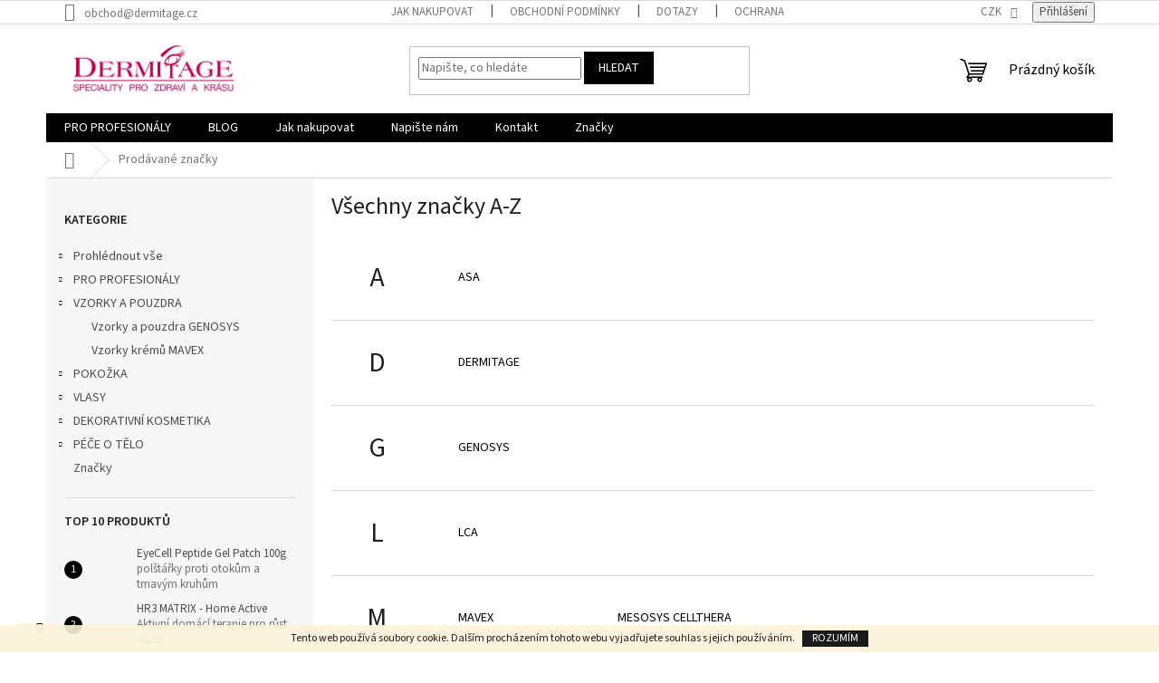

--- FILE ---
content_type: text/html; charset=utf-8
request_url: https://eshop.dermitage.cz/znacka/
body_size: 19852
content:
<!doctype html><html lang="cs" dir="ltr" class="header-background-light external-fonts-loaded"><head><meta charset="utf-8" /><meta name="viewport" content="width=device-width,initial-scale=1" /><title>Prodávané značky - eshop.dermitageUžitečné tipy pro zákazníky</title><link rel="preconnect" href="https://cdn.myshoptet.com" /><link rel="dns-prefetch" href="https://cdn.myshoptet.com" /><link rel="preload" href="https://cdn.myshoptet.com/prj/dist/master/cms/libs/jquery/jquery-1.11.3.min.js" as="script" /><link href="https://cdn.myshoptet.com/prj/dist/master/cms/templates/frontend_templates/shared/css/font-face/source-sans-3.css" rel="stylesheet"><link href="https://cdn.myshoptet.com/prj/dist/master/shop/dist/font-shoptet-11.css.62c94c7785ff2cea73b2.css" rel="stylesheet"><script>
dataLayer = [];
dataLayer.push({'shoptet' : {
    "pageId": -24,
    "pageType": "article",
    "currency": "CZK",
    "currencyInfo": {
        "decimalSeparator": ",",
        "exchangeRate": 1,
        "priceDecimalPlaces": 2,
        "symbol": "K\u010d",
        "symbolLeft": 0,
        "thousandSeparator": " "
    },
    "language": "cs",
    "projectId": 136808,
    "cartInfo": {
        "id": null,
        "freeShipping": false,
        "freeShippingFrom": 1799,
        "leftToFreeGift": {
            "formattedPrice": "7 000 K\u010d",
            "priceLeft": 7000
        },
        "freeGift": false,
        "leftToFreeShipping": {
            "priceLeft": 1799,
            "dependOnRegion": 0,
            "formattedPrice": "1 799 K\u010d"
        },
        "discountCoupon": [],
        "getNoBillingShippingPrice": {
            "withoutVat": 0,
            "vat": 0,
            "withVat": 0
        },
        "cartItems": [],
        "taxMode": "ORDINARY"
    },
    "cart": [],
    "customer": {
        "priceRatio": 1,
        "priceListId": 1,
        "groupId": null,
        "registered": false,
        "mainAccount": false
    }
}});
</script>

<!-- Google Tag Manager -->
<script>(function(w,d,s,l,i){w[l]=w[l]||[];w[l].push({'gtm.start':
new Date().getTime(),event:'gtm.js'});var f=d.getElementsByTagName(s)[0],
j=d.createElement(s),dl=l!='dataLayer'?'&l='+l:'';j.async=true;j.src=
'https://www.googletagmanager.com/gtm.js?id='+i+dl;f.parentNode.insertBefore(j,f);
})(window,document,'script','dataLayer','GTM-TMK7B4');</script>
<!-- End Google Tag Manager -->

<meta property="og:type" content="website"><meta property="og:site_name" content="eshop.dermitage.cz"><meta property="og:url" content="https://eshop.dermitage.cz/znacka/"><meta property="og:title" content="Prodávané značky - eshop.dermitageUžitečné tipy pro zákazníky"><meta name="author" content="eshop.dermitage"><meta name="web_author" content="Shoptet.cz"><meta name="dcterms.rightsHolder" content="eshop.dermitage.cz"><meta name="robots" content="index,follow"><meta property="og:image" content="https://cdn.myshoptet.com/usr/eshop.dermitage.cz/user/logos/logo-dermitage_speciality-pro-zdravi-a-krasu.png?t=1768851583"><meta name="google-site-verification" content='<meta name="google-site-verification" content="agBCWUwe8Agb0_dm6ToiNvGPiny0rsh1it7inn-U4Ac"/>'><style>:root {--color-primary: #000000;--color-primary-h: 0;--color-primary-s: 0%;--color-primary-l: 0%;--color-primary-hover: #f6f6f6;--color-primary-hover-h: 0;--color-primary-hover-s: 0%;--color-primary-hover-l: 96%;--color-secondary: #cd3f6e;--color-secondary-h: 340;--color-secondary-s: 59%;--color-secondary-l: 53%;--color-secondary-hover: #ffccc9;--color-secondary-hover-h: 3;--color-secondary-hover-s: 100%;--color-secondary-hover-l: 89%;--color-tertiary: #000000;--color-tertiary-h: 0;--color-tertiary-s: 0%;--color-tertiary-l: 0%;--color-tertiary-hover: #000000;--color-tertiary-hover-h: 0;--color-tertiary-hover-s: 0%;--color-tertiary-hover-l: 0%;--color-header-background: #ffffff;--template-font: "Source Sans 3";--template-headings-font: "Source Sans 3";--header-background-url: url("https://cdn.myshoptet.com/usr/eshop.dermitage.cz/user/header_backgrounds/eshop_dermitage.jpg");--cookies-notice-background: #1A1937;--cookies-notice-color: #F8FAFB;--cookies-notice-button-hover: #f5f5f5;--cookies-notice-link-hover: #27263f;--templates-update-management-preview-mode-content: "Náhled aktualizací šablony je aktivní pro váš prohlížeč."}</style>
    
    <link href="https://cdn.myshoptet.com/prj/dist/master/shop/dist/main-11.less.fcb4a42d7bd8a71b7ee2.css" rel="stylesheet" />
                <link href="https://cdn.myshoptet.com/prj/dist/master/shop/dist/mobile-header-v1-11.less.1ee105d41b5f713c21aa.css" rel="stylesheet" />
    
    <script>var shoptet = shoptet || {};</script>
    <script src="https://cdn.myshoptet.com/prj/dist/master/shop/dist/main-3g-header.js.05f199e7fd2450312de2.js"></script>
<!-- User include --><!-- project html code header -->
<style>
.pr-list-unit {
    display:none;
}
.page-category #content-in p a {
    color: #cd3f6e;
    border: 3px solid #cd3f6e;
    padding-top: 0.6154rem;
    padding-right: 1rem;
    padding-bottom: 0.6154rem;
    padding-left: 1rem;
    font-size: 0.8125rem;
    background-color: #fff;
    margin: 14px 0px;
    display: inline-block;
}
#subcategories {
    margin: 0 0 30px 0;
}

subcategories-single a {
	font-size: 1.0rem;
}
#content-in h1 {
    font-size: 2rem;
    text-transform: none;
}
.category-name:first-child A {
    font-weight: bold;
}


@media screen and (max-width: 900px){
.header-background-image {
display:none;
}
}
</style>
<!-- /User include --><link rel="shortcut icon" href="/favicon.ico" type="image/x-icon" /><style>/* custom background */@media (min-width: 992px) {body {background-position: top center;background-repeat: no-repeat;background-attachment: fixed;background-image: url('https://cdn.myshoptet.com/usr/eshop.dermitage.cz/user/frontend_backgrounds/eshop_titul.jpg');}}</style>    <!-- Global site tag (gtag.js) - Google Analytics -->
    <script async src="https://www.googletagmanager.com/gtag/js?id=G-8FWNG467EC"></script>
    <script>
        
        window.dataLayer = window.dataLayer || [];
        function gtag(){dataLayer.push(arguments);}
        

        
        gtag('js', new Date());

        
                gtag('config', 'G-8FWNG467EC', {"groups":"GA4","send_page_view":false,"content_group":"article","currency":"CZK","page_language":"cs"});
        
                gtag('config', 'AW-882142707');
        
        
        
        
        
                    gtag('event', 'page_view', {"send_to":"GA4","page_language":"cs","content_group":"article","currency":"CZK"});
        
        
        
        
        
        
        
        
        
        
        
        
        
        document.addEventListener('DOMContentLoaded', function() {
            if (typeof shoptet.tracking !== 'undefined') {
                for (var id in shoptet.tracking.bannersList) {
                    gtag('event', 'view_promotion', {
                        "send_to": "UA",
                        "promotions": [
                            {
                                "id": shoptet.tracking.bannersList[id].id,
                                "name": shoptet.tracking.bannersList[id].name,
                                "position": shoptet.tracking.bannersList[id].position
                            }
                        ]
                    });
                }
            }

            shoptet.consent.onAccept(function(agreements) {
                if (agreements.length !== 0) {
                    console.debug('gtag consent accept');
                    var gtagConsentPayload =  {
                        'ad_storage': agreements.includes(shoptet.config.cookiesConsentOptPersonalisation)
                            ? 'granted' : 'denied',
                        'analytics_storage': agreements.includes(shoptet.config.cookiesConsentOptAnalytics)
                            ? 'granted' : 'denied',
                                                                                                'ad_user_data': agreements.includes(shoptet.config.cookiesConsentOptPersonalisation)
                            ? 'granted' : 'denied',
                        'ad_personalization': agreements.includes(shoptet.config.cookiesConsentOptPersonalisation)
                            ? 'granted' : 'denied',
                        };
                    console.debug('update consent data', gtagConsentPayload);
                    gtag('consent', 'update', gtagConsentPayload);
                    dataLayer.push(
                        { 'event': 'update_consent' }
                    );
                }
            });
        });
    </script>
</head><body class="desktop id--24 in-znacka template-11 type-manufacturers-listing multiple-columns-body columns-3 ums_forms_redesign--off ums_a11y_category_page--on ums_discussion_rating_forms--off ums_flags_display_unification--on ums_a11y_login--on mobile-header-version-1"><noscript>
    <style>
        #header {
            padding-top: 0;
            position: relative !important;
            top: 0;
        }
        .header-navigation {
            position: relative !important;
        }
        .overall-wrapper {
            margin: 0 !important;
        }
        body:not(.ready) {
            visibility: visible !important;
        }
    </style>
    <div class="no-javascript">
        <div class="no-javascript__title">Musíte změnit nastavení vašeho prohlížeče</div>
        <div class="no-javascript__text">Podívejte se na: <a href="https://www.google.com/support/bin/answer.py?answer=23852">Jak povolit JavaScript ve vašem prohlížeči</a>.</div>
        <div class="no-javascript__text">Pokud používáte software na blokování reklam, může být nutné povolit JavaScript z této stránky.</div>
        <div class="no-javascript__text">Děkujeme.</div>
    </div>
</noscript>

        <div id="fb-root"></div>
        <script>
            window.fbAsyncInit = function() {
                FB.init({
//                    appId            : 'your-app-id',
                    autoLogAppEvents : true,
                    xfbml            : true,
                    version          : 'v19.0'
                });
            };
        </script>
        <script async defer crossorigin="anonymous" src="https://connect.facebook.net/cs_CZ/sdk.js"></script>
<!-- Google Tag Manager (noscript) -->
<noscript><iframe src="https://www.googletagmanager.com/ns.html?id=GTM-TMK7B4"
height="0" width="0" style="display:none;visibility:hidden"></iframe></noscript>
<!-- End Google Tag Manager (noscript) -->

    <div class="cookie-ag-wrap">
        <div class="site-msg cookies" data-testid="cookiePopup" data-nosnippet>
            <form action="">
                Tento web používá soubory cookie. Dalším procházením tohoto webu vyjadřujete souhlas s jejich používáním.
                <button type="submit" class="btn btn-xs btn-default CookiesOK" data-cookie-notice-ttl="7" data-testid="buttonCookieSubmit">Rozumím</button>
            </form>
        </div>
            </div>
<a href="#content" class="skip-link sr-only">Přejít na obsah</a><div class="overall-wrapper"><div class="site-msg information"><div class="container"><div class="text"><!--
<br><br>
<p align="center"><span style="color: #ff0000; font-size: 24pt;"><strong>>>>ESHOP PLNĚ V PROVOZU<<<</strong> </span> </p>
<br><br>
<p><span style="color: #ff0000;">Vážení zákazníci, umožňujeme u objednávek také osobní odběr. Než se k nám vydáte, kontaktujte nás prosím telefonicky. Pokud u nás nechcete čekat, domluvte si prosím vyzvednutí zásilky telefonicky předem na tele. čísle: +420 603 163 330. Preferujeme bezhotovostní platby. Děkujeme.
<p>Pro více informaci ohledně zpracování objednávek prosím pište na <a href="mailto:obchod@dermitage.cz">obchod@dermitage.cz</a>. </p>
<p style="text-align: center;"><span style="font-size: 8pt;">Děkujeme za pochopení a omlouváme se za případné komplikace.</span></p>
--></div><div class="close js-close-information-msg"></div></div></div><div class="user-action"><div class="container">
    <div class="user-action-in">
                    <div id="login" class="user-action-login popup-widget login-widget" role="dialog" aria-labelledby="loginHeading">
        <div class="popup-widget-inner">
                            <h2 id="loginHeading">Přihlášení k vašemu účtu</h2><div id="customerLogin"><form action="/action/Customer/Login/" method="post" id="formLoginIncluded" class="csrf-enabled formLogin" data-testid="formLogin"><input type="hidden" name="referer" value="" /><div class="form-group"><div class="input-wrapper email js-validated-element-wrapper no-label"><input type="email" name="email" class="form-control" autofocus placeholder="E-mailová adresa (např. jan@novak.cz)" data-testid="inputEmail" autocomplete="email" required /></div></div><div class="form-group"><div class="input-wrapper password js-validated-element-wrapper no-label"><input type="password" name="password" class="form-control" placeholder="Heslo" data-testid="inputPassword" autocomplete="current-password" required /><span class="no-display">Nemůžete vyplnit toto pole</span><input type="text" name="surname" value="" class="no-display" /></div></div><div class="form-group"><div class="login-wrapper"><button type="submit" class="btn btn-secondary btn-text btn-login" data-testid="buttonSubmit">Přihlásit se</button><div class="password-helper"><a href="/registrace/" data-testid="signup" rel="nofollow">Nová registrace</a><a href="/klient/zapomenute-heslo/" rel="nofollow">Zapomenuté heslo</a></div></div></div><div class="social-login-buttons"><div class="social-login-buttons-divider"><span>nebo</span></div><div class="form-group"><a href="/action/Social/login/?provider=Facebook" class="login-btn facebook" rel="nofollow"><span class="login-facebook-icon"></span><strong>Přihlásit se přes Facebook</strong></a></div></div></form>
</div>                    </div>
    </div>

                            <div id="cart-widget" class="user-action-cart popup-widget cart-widget loader-wrapper" data-testid="popupCartWidget" role="dialog" aria-hidden="true">
    <div class="popup-widget-inner cart-widget-inner place-cart-here">
        <div class="loader-overlay">
            <div class="loader"></div>
        </div>
    </div>

    <div class="cart-widget-button">
        <a href="/kosik/" class="btn btn-conversion" id="continue-order-button" rel="nofollow" data-testid="buttonNextStep">Pokračovat do košíku</a>
    </div>
</div>
            </div>
</div>
</div><div class="top-navigation-bar" data-testid="topNavigationBar">

    <div class="container">

        <div class="top-navigation-contacts">
            <strong>Zákaznická podpora:</strong><a href="mailto:obchod@dermitage.cz" class="project-email" data-testid="contactboxEmail"><span>obchod@dermitage.cz</span></a>        </div>

                            <div class="top-navigation-menu">
                <div class="top-navigation-menu-trigger"></div>
                <ul class="top-navigation-bar-menu">
                                            <li class="top-navigation-menu-item-27">
                            <a href="/jak-nakupovat/">Jak nakupovat</a>
                        </li>
                                            <li class="top-navigation-menu-item-39">
                            <a href="/obchodni-podminky/">Obchodní podmínky </a>
                        </li>
                                            <li class="top-navigation-menu-item-877">
                            <a href="/dotazy/">Dotazy</a>
                        </li>
                                            <li class="top-navigation-menu-item-981">
                            <a href="/ochrana-osobnich-udaju/">Ochrana osobních údajů </a>
                        </li>
                                    </ul>
                <ul class="top-navigation-bar-menu-helper"></ul>
            </div>
        
        <div class="top-navigation-tools">
            <div class="responsive-tools">
                <a href="#" class="toggle-window" data-target="search" aria-label="Hledat" data-testid="linkSearchIcon"></a>
                                                            <a href="#" class="toggle-window" data-target="login"></a>
                                                    <a href="#" class="toggle-window" data-target="navigation" aria-label="Menu" data-testid="hamburgerMenu"></a>
            </div>
                <div class="dropdown">
        <span>Ceny v:</span>
        <button id="topNavigationDropdown" type="button" data-toggle="dropdown" aria-haspopup="true" aria-expanded="false">
            CZK
            <span class="caret"></span>
        </button>
        <ul class="dropdown-menu" aria-labelledby="topNavigationDropdown"><li><a href="/action/Currency/changeCurrency/?currencyCode=CZK" rel="nofollow">CZK</a></li><li><a href="/action/Currency/changeCurrency/?currencyCode=EUR" rel="nofollow">EUR</a></li></ul>
    </div>
            <button class="top-nav-button top-nav-button-login toggle-window" type="button" data-target="login" aria-haspopup="dialog" aria-controls="login" aria-expanded="false" data-testid="signin"><span>Přihlášení</span></button>        </div>

    </div>

</div>
<header id="header"><div class="container navigation-wrapper">
    <div class="header-top">
        <div class="site-name-wrapper">
            <div class="site-name"><a href="/" data-testid="linkWebsiteLogo"><img src="https://cdn.myshoptet.com/usr/eshop.dermitage.cz/user/logos/logo-dermitage_speciality-pro-zdravi-a-krasu.png" alt="eshop.dermitage" fetchpriority="low" /></a></div>        </div>
        <div class="search" itemscope itemtype="https://schema.org/WebSite">
            <meta itemprop="headline" content="Prodávané značky"/><meta itemprop="url" content="https://eshop.dermitage.cz"/>            <form action="/action/ProductSearch/prepareString/" method="post"
    id="formSearchForm" class="search-form compact-form js-search-main"
    itemprop="potentialAction" itemscope itemtype="https://schema.org/SearchAction" data-testid="searchForm">
    <fieldset>
        <meta itemprop="target"
            content="https://eshop.dermitage.cz/vyhledavani/?string={string}"/>
        <input type="hidden" name="language" value="cs"/>
        
            
<input
    type="search"
    name="string"
        class="query-input form-control search-input js-search-input"
    placeholder="Napište, co hledáte"
    autocomplete="off"
    required
    itemprop="query-input"
    aria-label="Vyhledávání"
    data-testid="searchInput"
>
            <button type="submit" class="btn btn-default" data-testid="searchBtn">Hledat</button>
        
    </fieldset>
</form>
        </div>
        <div class="navigation-buttons">
                
    <a href="/kosik/" class="btn btn-icon toggle-window cart-count" data-target="cart" data-hover="true" data-redirect="true" data-testid="headerCart" rel="nofollow" aria-haspopup="dialog" aria-expanded="false" aria-controls="cart-widget">
        
                <span class="sr-only">Nákupní košík</span>
        
            <span class="cart-price visible-lg-inline-block" data-testid="headerCartPrice">
                                    Prázdný košík                            </span>
        
    
            </a>
        </div>
    </div>
    <nav id="navigation" aria-label="Hlavní menu" data-collapsible="true"><div class="navigation-in menu"><ul class="menu-level-1" role="menubar" data-testid="headerMenuItems"><li class="menu-item-730 ext" role="none"><a href="/profesional/" data-testid="headerMenuItem" role="menuitem" aria-haspopup="true" aria-expanded="false"><b>PRO PROFESIONÁLY</b><span class="submenu-arrow"></span></a><ul class="menu-level-2" aria-label="PRO PROFESIONÁLY" tabindex="-1" role="menu"><li class="menu-item-1082 has-third-level" role="none"><div class="menu-no-image"><a href="/akceprosalony/" data-testid="headerMenuItem" role="menuitem"><span>AKCE PRO SALONY</span></a>
                                                    <ul class="menu-level-3" role="menu">
                                                                    <li class="menu-item-1260" role="none">
                                        <a href="/genosys-2/" data-testid="headerMenuItem" role="menuitem">
                                            Genosys</a>,                                    </li>
                                                                    <li class="menu-item-1257" role="none">
                                        <a href="/mavex-2/" data-testid="headerMenuItem" role="menuitem">
                                            Mavex</a>,                                    </li>
                                                                    <li class="menu-item-1254" role="none">
                                        <a href="/xtreme-lashes/" data-testid="headerMenuItem" role="menuitem">
                                            Xtreme Lashes</a>                                    </li>
                                                            </ul>
                        </div></li><li class="menu-item-1712 has-third-level" role="none"><div class="menu-no-image"><a href="/bio-meso-pdrn/" data-testid="headerMenuItem" role="menuitem"><span>GENOSYS BIO-MESO™ PDRN</span></a>
                                                    <ul class="menu-level-3" role="menu">
                                                                    <li class="menu-item-1730" role="none">
                                        <a href="/startovaci-sady-bio-meso-pdrn/" data-testid="headerMenuItem" role="menuitem">
                                            Startovací sady Bio-Meso PDRN</a>,                                    </li>
                                                                    <li class="menu-item-1724" role="none">
                                        <a href="/bio-meso-pdrn-homecare-/" data-testid="headerMenuItem" role="menuitem">
                                            Domácí udržovací péče</a>                                    </li>
                                                            </ul>
                        </div></li><li class="menu-item-742 has-third-level" role="none"><div class="menu-no-image"><a href="/mikrojehlickova-mezoterapie/" data-testid="headerMenuItem" role="menuitem"><span>GENOSYS microneedling</span></a>
                                                    <ul class="menu-level-3" role="menu">
                                                                    <li class="menu-item-847" role="none">
                                        <a href="/rolery-a-pen/" data-testid="headerMenuItem" role="menuitem">
                                            Derma válečky &amp; derma pen</a>,                                    </li>
                                                                    <li class="menu-item-1025" role="none">
                                        <a href="/cisteni/" data-testid="headerMenuItem" role="menuitem">
                                            Čištění a tonizace</a>,                                    </li>
                                                                    <li class="menu-item-1031" role="none">
                                        <a href="/pred-mikrojehlickovanim/" data-testid="headerMenuItem" role="menuitem">
                                            Před mikrojehličkováním (karboxyterapie)</a>,                                    </li>
                                                                    <li class="menu-item-1034" role="none">
                                        <a href="/power-sera/" data-testid="headerMenuItem" role="menuitem">
                                            Séra na mikrojehličkování</a>,                                    </li>
                                                                    <li class="menu-item-844" role="none">
                                        <a href="/po-mikrojehlickovani/" data-testid="headerMenuItem" role="menuitem">
                                            Po mikrojehličkování</a>,                                    </li>
                                                                    <li class="menu-item-1664" role="none">
                                        <a href="/soothing-repair-postcream/" data-testid="headerMenuItem" role="menuitem">
                                            Soothing Repair Postcream</a>,                                    </li>
                                                                    <li class="menu-item-1703" role="none">
                                        <a href="/bio-fermentova-kosmetika/" data-testid="headerMenuItem" role="menuitem">
                                            Bio-fermentová kosmetika</a>,                                    </li>
                                                                    <li class="menu-item-1037" role="none">
                                        <a href="/kremy-2/" data-testid="headerMenuItem" role="menuitem">
                                            Krémy a séra</a>,                                    </li>
                                                                    <li class="menu-item-1565" role="none">
                                        <a href="/specialni-pece--sos/" data-testid="headerMenuItem" role="menuitem">
                                            Speciální péče, SOS</a>,                                    </li>
                                                                    <li class="menu-item-850" role="none">
                                        <a href="/eyecell/" data-testid="headerMenuItem" role="menuitem">
                                            EyeCell – Péče o oční okolí</a>,                                    </li>
                                                                    <li class="menu-item-853" role="none">
                                        <a href="/hr3-matrix/" data-testid="headerMenuItem" role="menuitem">
                                            Vlasy - HR3 Matrix</a>,                                    </li>
                                                                    <li class="menu-item-1202" role="none">
                                        <a href="/snowcell/" data-testid="headerMenuItem" role="menuitem">
                                            SnowCell (hyperpigmentace)</a>,                                    </li>
                                                                    <li class="menu-item-1199" role="none">
                                        <a href="/nd-cell--krk-a-dekolt/" data-testid="headerMenuItem" role="menuitem">
                                            Krk a dekolt - ND Cell</a>,                                    </li>
                                                                    <li class="menu-item-1266" role="none">
                                        <a href="/peeling-2/" data-testid="headerMenuItem" role="menuitem">
                                            Peeling</a>,                                    </li>
                                                                    <li class="menu-item-1465" role="none">
                                        <a href="/specialni-pristroje/" data-testid="headerMenuItem" role="menuitem">
                                            Speciální zařízení</a>                                    </li>
                                                            </ul>
                        </div></li><li class="menu-item-736 has-third-level" role="none"><div class="menu-no-image"><a href="/svycarska-pedikura/" data-testid="headerMenuItem" role="menuitem"><span>Švýcarská pedikúra MAVEX</span></a>
                                                    <ul class="menu-level-3" role="menu">
                                                                    <li class="menu-item-1224" role="none">
                                        <a href="/fytoceuticke-kremy-mavex/" data-testid="headerMenuItem" role="menuitem">
                                            Fytoceutické krémy MAVEX</a>,                                    </li>
                                                                    <li class="menu-item-1323" role="none">
                                        <a href="/mavex-svycarska-fytopedikura/" data-testid="headerMenuItem" role="menuitem">
                                            Švýcarská fytopedikúra</a>,                                    </li>
                                                                    <li class="menu-item-1483" role="none">
                                        <a href="/mavex-svycarska-pedikura/" data-testid="headerMenuItem" role="menuitem">
                                            Švýcarská pedikúra (klasická)</a>,                                    </li>
                                                                    <li class="menu-item-1519" role="none">
                                        <a href="/pece-o-nehty/" data-testid="headerMenuItem" role="menuitem">
                                            Péče o nehty</a>,                                    </li>
                                                                    <li class="menu-item-1578" role="none">
                                        <a href="/limitovana-nabidka/" data-testid="headerMenuItem" role="menuitem">
                                            Limitovaná nabídka</a>                                    </li>
                                                            </ul>
                        </div></li><li class="menu-item-1462 has-third-level" role="none"><div class="menu-no-image"><a href="/mavex-kosmetika/" data-testid="headerMenuItem" role="menuitem"><span>MAVEX kosmetika</span></a>
                                                    <ul class="menu-level-3" role="menu">
                                                                    <li class="menu-item-1603" role="none">
                                        <a href="/mavex-phyto-collagen/" data-testid="headerMenuItem" role="menuitem">
                                            PHYTO COLLAGEN</a>,                                    </li>
                                                                    <li class="menu-item-1706" role="none">
                                        <a href="/mavex-botanic-spa/" data-testid="headerMenuItem" role="menuitem">
                                            MAVEX - Botanic SPA</a>,                                    </li>
                                                                    <li class="menu-item-751" role="none">
                                        <a href="/osetreni-rukou/" data-testid="headerMenuItem" role="menuitem">
                                            Mavex - Ošetření rukou</a>,                                    </li>
                                                                    <li class="menu-item-1151" role="none">
                                        <a href="/mavex-white-perfection/" data-testid="headerMenuItem" role="menuitem">
                                            WHITE PERFECTION</a>,                                    </li>
                                                                    <li class="menu-item-929" role="none">
                                        <a href="/mavex-perla-nera/" data-testid="headerMenuItem" role="menuitem">
                                            PERLA NERA</a>,                                    </li>
                                                                    <li class="menu-item-1046" role="none">
                                        <a href="/mavex-body-black/" data-testid="headerMenuItem" role="menuitem">
                                            BODY BLACK</a>,                                    </li>
                                                                    <li class="menu-item-1612" role="none">
                                        <a href="/sebo-balance/" data-testid="headerMenuItem" role="menuitem">
                                            SEBO BALANCE</a>                                    </li>
                                                            </ul>
                        </div></li><li class="menu-item-733 has-third-level" role="none"><div class="menu-no-image"><a href="/prodluzovani-ras/" data-testid="headerMenuItem" role="menuitem"><span>Prodlužování řas bez alergií</span></a>
                                                    <ul class="menu-level-3" role="menu">
                                                                    <li class="menu-item-1667" role="none">
                                        <a href="/flashcure--uv-lash-extension/" data-testid="headerMenuItem" role="menuitem">
                                            FLASH CURE™ UV LASH EXTENSION</a>,                                    </li>
                                                                    <li class="menu-item-826" role="none">
                                        <a href="/synteticke-rasy/" data-testid="headerMenuItem" role="menuitem">
                                            Syntetické řasy </a>,                                    </li>
                                                                    <li class="menu-item-829" role="none">
                                        <a href="/aplikace/" data-testid="headerMenuItem" role="menuitem">
                                            Aplikace</a>,                                    </li>
                                                                    <li class="menu-item-832" role="none">
                                        <a href="/kosmeticke-produkty/" data-testid="headerMenuItem" role="menuitem">
                                            Kosmetické produkty</a>                                    </li>
                                                            </ul>
                        </div></li><li class="menu-item-1471 has-third-level" role="none"><div class="menu-no-image"><a href="/neyes-uprava-oboci/" data-testid="headerMenuItem" role="menuitem"><span>NEYES  úprava obočí</span></a>
                                                    <ul class="menu-level-3" role="menu">
                                                                    <li class="menu-item-1697" role="none">
                                        <a href="/trhani-oboci/" data-testid="headerMenuItem" role="menuitem">
                                            Trhání obočí</a>,                                    </li>
                                                                    <li class="menu-item-1694" role="none">
                                        <a href="/barveni-oboci/" data-testid="headerMenuItem" role="menuitem">
                                            Barvení obočí</a>                                    </li>
                                                            </ul>
                        </div></li><li class="menu-item-739 has-third-level" role="none"><div class="menu-no-image"><a href="/permanentni-make-up/" data-testid="headerMenuItem" role="menuitem"><span>Permanentní make-up</span></a>
                                                    <ul class="menu-level-3" role="menu">
                                                                    <li class="menu-item-748" role="none">
                                        <a href="/uprava-oboci/" data-testid="headerMenuItem" role="menuitem">
                                            Úprava obočí</a>,                                    </li>
                                                                    <li class="menu-item-745" role="none">
                                        <a href="/microblading/" data-testid="headerMenuItem" role="menuitem">
                                            Microblading obočí</a>,                                    </li>
                                                                    <li class="menu-item-835" role="none">
                                        <a href="/jehly/" data-testid="headerMenuItem" role="menuitem">
                                            Jehly</a>,                                    </li>
                                                                    <li class="menu-item-838" role="none">
                                        <a href="/pigmenty/" data-testid="headerMenuItem" role="menuitem">
                                            Pigmenty</a>,                                    </li>
                                                                    <li class="menu-item-841" role="none">
                                        <a href="/pomucky-na-permanentni-make-up/" data-testid="headerMenuItem" role="menuitem">
                                            Pomůcky na permanentní make-up</a>                                    </li>
                                                            </ul>
                        </div></li><li class="menu-item-814 has-third-level" role="none"><div class="menu-no-image"><a href="/kurzy/" data-testid="headerMenuItem" role="menuitem"><span>Ke školení</span></a>
                                                    <ul class="menu-level-3" role="menu">
                                                                    <li class="menu-item-796" role="none">
                                        <a href="/kurz-svycarska-fytopedikura/" data-testid="headerMenuItem" role="menuitem">
                                            Švýcarská fytopedikúra</a>,                                    </li>
                                                                    <li class="menu-item-799" role="none">
                                        <a href="/kurz-mikrojehlickove-mezoterapie/" data-testid="headerMenuItem" role="menuitem">
                                            Mikrojehličková mezoterapie</a>,                                    </li>
                                                                    <li class="menu-item-1021" role="none">
                                        <a href="/kurz-xtreme-lashes/" data-testid="headerMenuItem" role="menuitem">
                                            Kurz Xtreme Lashes</a>,                                    </li>
                                                                    <li class="menu-item-1597" role="none">
                                        <a href="/dalsi-kurzy/" data-testid="headerMenuItem" role="menuitem">
                                            Další kurzy</a>                                    </li>
                                                            </ul>
                        </div></li></ul></li>
<li class="menu-item-1088" role="none"><a href="/blog/" data-testid="headerMenuItem" role="menuitem" aria-expanded="false"><b>BLOG</b></a></li>
<li class="menu-item-27" role="none"><a href="/jak-nakupovat/" data-testid="headerMenuItem" role="menuitem" aria-expanded="false"><b>Jak nakupovat</b></a></li>
<li class="menu-item--6" role="none"><a href="/napiste-nam/" data-testid="headerMenuItem" role="menuitem" aria-expanded="false"><b>Napište nám</b></a></li>
<li class="menu-item-external-20" role="none"><a href="https://eshop.dermitage.cz/kontakty/" data-testid="headerMenuItem" role="menuitem" aria-expanded="false"><b>Kontakt</b></a></li>
<li class="appended-category menu-item-712 ext" role="none"><a href="/katalog-kosmetiky/"><b>Prohlédnout vše</b><span class="submenu-arrow" role="menuitem"></span></a><ul class="menu-level-2 menu-level-2-appended" role="menu"><li class="menu-item-1121" role="none"><a href="/akce/" data-testid="headerMenuItem" role="menuitem"><span>Slevy a akce</span></a></li></ul></li><li class="appended-category menu-item-1739 ext" role="none"><a href="/vzorky-a-pouzdra/"><b>VZORKY A POUZDRA</b><span class="submenu-arrow" role="menuitem"></span></a><ul class="menu-level-2 menu-level-2-appended" role="menu"><li class="menu-item-1495" role="none"><a href="/vzorky-a-pouzdra-genosys/" data-testid="headerMenuItem" role="menuitem"><span>Vzorky a pouzdra GENOSYS</span></a></li><li class="menu-item-1525" role="none"><a href="/vzorky-kremu-mavex-2/" data-testid="headerMenuItem" role="menuitem"><span>Vzorky krémů MAVEX</span></a></li></ul></li><li class="appended-category menu-item-727 ext" role="none"><a href="/pece-o-plet/"><b>POKOŽKA</b><span class="submenu-arrow" role="menuitem"></span></a><ul class="menu-level-2 menu-level-2-appended" role="menu"><li class="menu-item-1296" role="none"><a href="/ocni-okoli-2/" data-testid="headerMenuItem" role="menuitem"><span>Oční okolí</span></a></li><li class="menu-item-790" role="none"><a href="/vrasky-anti-age/" data-testid="headerMenuItem" role="menuitem"><span>Vrásky, Anti-age</span></a></li><li class="menu-item-1658" role="none"><a href="/sucha-pokozka/" data-testid="headerMenuItem" role="menuitem"><span>Suchá pleť</span></a></li><li class="menu-item-886" role="none"><a href="/na-zranenou-pokozku/" data-testid="headerMenuItem" role="menuitem"><span>Zraněná pokožka</span></a></li><li class="menu-item-910" role="none"><a href="/pigmentove-skvrny/" data-testid="headerMenuItem" role="menuitem"><span>Pigmentové skvrny</span></a></li><li class="menu-item-1655" role="none"><a href="/na-citlivou-plet/" data-testid="headerMenuItem" role="menuitem"><span>Citlivá pleť</span></a></li><li class="menu-item-916" role="none"><a href="/na-problematickou-plet/" data-testid="headerMenuItem" role="menuitem"><span>Akné a problematická pleť</span></a></li><li class="menu-item-1661" role="none"><a href="/sos-pece/" data-testid="headerMenuItem" role="menuitem"><span>SOS péče o pleť</span></a></li><li class="menu-item-1562" role="none"><a href="/kryci-bb-krem/" data-testid="headerMenuItem" role="menuitem"><span>Krycí BB krém</span></a></li><li class="menu-item-1103" role="none"><a href="/opalovani-uv-ochrana/" data-testid="headerMenuItem" role="menuitem"><span>Sluneční péče a UV ochrana</span></a></li><li class="menu-item-1097" role="none"><a href="/krk-a-dekolt/" data-testid="headerMenuItem" role="menuitem"><span>Krk a dekolt</span></a></li><li class="menu-item-1109" role="none"><a href="/rty/" data-testid="headerMenuItem" role="menuitem"><span>Rty</span></a></li><li class="menu-item-781" role="none"><a href="/oboci/" data-testid="headerMenuItem" role="menuitem"><span>Řasy, obočí a chloupky</span></a></li></ul></li><li class="appended-category menu-item-1676 ext" role="none"><a href="/pece-o-vlasy/"><b>VLASY</b><span class="submenu-arrow" role="menuitem"></span></a><ul class="menu-level-2 menu-level-2-appended" role="menu"><li class="menu-item-778" role="none"><a href="/vlasy-padani-vlasu/" data-testid="headerMenuItem" role="menuitem"><span>Vlasy, padání vlasů</span></a></li><li class="menu-item-1682" role="none"><a href="/dalsi-pece-o-vlasy-vsi/" data-testid="headerMenuItem" role="menuitem"><span>Další péče, prevence vší</span></a></li></ul></li><li class="appended-category menu-item-856 ext" role="none"><a href="/dekorativni-kosmetika/"><b>DEKORATIVNÍ KOSMETIKA</b><span class="submenu-arrow" role="menuitem"></span></a><ul class="menu-level-2 menu-level-2-appended" role="menu"><li class="menu-item-1070" role="none"><a href="/ocni-linky-tekute/" data-testid="headerMenuItem" role="menuitem"><span>Tekuté oční linky</span></a></li><li class="menu-item-1064" role="none"><a href="/glideshadow/" data-testid="headerMenuItem" role="menuitem"><span>Oční stíny GlideShadow</span></a></li><li class="menu-item-1011" role="none"><a href="/glideliner/" data-testid="headerMenuItem" role="menuitem"><span>Permanentní tužka GlideLiner</span></a></li><li class="menu-item-1014" role="none"><a href="/bb-krem-a-korektor/" data-testid="headerMenuItem" role="menuitem"><span>BB krém a korektor</span></a></li><li class="menu-item-1076" role="none"><a href="/oboci-2/" data-testid="headerMenuItem" role="menuitem"><span>Tužka na obočí</span></a></li><li class="menu-item-947" role="none"><a href="/pudry-na-oboci/" data-testid="headerMenuItem" role="menuitem"><span>Pudry obočí NEYES</span></a></li></ul></li><li class="appended-category menu-item-996 ext" role="none"><a href="/body-black/"><b>PÉČE O TĚLO</b><span class="submenu-arrow" role="menuitem"></span></a><ul class="menu-level-2 menu-level-2-appended" role="menu"><li class="menu-item-808" role="none"><a href="/ruce-a-nohy-nehty/" data-testid="headerMenuItem" role="menuitem"><span>Ruce a nohy, nehty</span></a></li><li class="menu-item-1178" role="none"><a href="/plisne-a-infekce-poceni/" data-testid="headerMenuItem" role="menuitem"><span>Plísně a infekce, pocení</span></a></li><li class="menu-item-1727" role="none"><a href="/wellness-aromaterapie/" data-testid="headerMenuItem" role="menuitem"><span>Wellness &amp; Aromaterapie</span></a></li><li class="menu-item-1742" role="none"><a href="/pece-o-cele-telo/" data-testid="headerMenuItem" role="menuitem"><span>Péče o celé tělo</span></a></li></ul></li><li class="ext" id="nav-manufacturers" role="none"><a href="https://eshop.dermitage.cz/znacka/" data-testid="brandsText" role="menuitem"><b>Značky</b><span class="submenu-arrow"></span></a><ul class="menu-level-2" role="menu"><li role="none"><a href="/asa/" data-testid="brandName" role="menuitem"><span>ASA</span></a></li><li role="none"><a href="/dermitage/" data-testid="brandName" role="menuitem"><span>DERMITAGE</span></a></li><li role="none"><a href="/genosys/" data-testid="brandName" role="menuitem"><span>GENOSYS</span></a></li><li role="none"><a href="/lca/" data-testid="brandName" role="menuitem"><span>LCA</span></a></li><li role="none"><a href="/mavex/" data-testid="brandName" role="menuitem"><span>MAVEX</span></a></li><li role="none"><a href="/mesosys-cellthera/" data-testid="brandName" role="menuitem"><span>MESOSYS CELLTHERA</span></a></li><li role="none"><a href="/neyes/" data-testid="brandName" role="menuitem"><span>NEYES</span></a></li><li role="none"><a href="/nj-microblading/" data-testid="brandName" role="menuitem"><span>NJ microblading</span></a></li><li role="none"><a href="/softap/" data-testid="brandName" role="menuitem"><span>SOFTAP</span></a></li><li role="none"><a href="/xtreme-lashes-2/" data-testid="brandName" role="menuitem"><span>XTREME LASHES</span></a></li></ul>
</li></ul>
    <ul class="navigationActions" role="menu">
                    <li class="ext" role="none">
                <a href="#">
                                            <span>
                            <span>Měna</span>
                            <span>(CZK)</span>
                        </span>
                                        <span class="submenu-arrow"></span>
                </a>
                <ul class="navigationActions__submenu menu-level-2" role="menu">
                    <li role="none">
                                                    <ul role="menu">
                                                                    <li class="navigationActions__submenu__item navigationActions__submenu__item--active" role="none">
                                        <a href="/action/Currency/changeCurrency/?currencyCode=CZK" rel="nofollow" role="menuitem">CZK</a>
                                    </li>
                                                                    <li class="navigationActions__submenu__item" role="none">
                                        <a href="/action/Currency/changeCurrency/?currencyCode=EUR" rel="nofollow" role="menuitem">EUR</a>
                                    </li>
                                                            </ul>
                                                                    </li>
                </ul>
            </li>
                            <li role="none">
                                    <a href="/login/?backTo=%2Fznacka%2F" rel="nofollow" data-testid="signin" role="menuitem"><span>Přihlášení</span></a>
                            </li>
                        </ul>
</div><span class="navigation-close"></span></nav><div class="menu-helper" data-testid="hamburgerMenu"><span>Více</span></div>
</div></header><!-- / header -->


                    <div class="container breadcrumbs-wrapper">
            <div class="breadcrumbs navigation-home-icon-wrapper" itemscope itemtype="https://schema.org/BreadcrumbList">
                                                                            <span id="navigation-first" data-basetitle="eshop.dermitage" itemprop="itemListElement" itemscope itemtype="https://schema.org/ListItem">
                <a href="/" itemprop="item" class="navigation-home-icon"><span class="sr-only" itemprop="name">Domů</span></a>
                <span class="navigation-bullet">/</span>
                <meta itemprop="position" content="1" />
            </span>
                                            <span id="navigation-1" itemprop="itemListElement" itemscope itemtype="https://schema.org/ListItem" data-testid="breadcrumbsLastLevel">
                <meta itemprop="item" content="https://eshop.dermitage.cz/znacka/" />
                <meta itemprop="position" content="2" />
                <span itemprop="name" data-title="Prodávané značky">Prodávané značky</span>
            </span>
            </div>
        </div>
    
<div id="content-wrapper" class="container content-wrapper">
    
    <div class="content-wrapper-in">
                                                <aside class="sidebar sidebar-left"  data-testid="sidebarMenu">
                                                                                                <div class="sidebar-inner">
                                                                                                        <div class="box box-bg-variant box-categories">    <div class="skip-link__wrapper">
        <span id="categories-start" class="skip-link__target js-skip-link__target sr-only" tabindex="-1">&nbsp;</span>
        <a href="#categories-end" class="skip-link skip-link--start sr-only js-skip-link--start">Přeskočit kategorie</a>
    </div>

<h4>Kategorie</h4>


<div id="categories"><div class="categories cat-01 expandable external" id="cat-712"><div class="topic"><a href="/katalog-kosmetiky/">Prohlédnout vše<span class="cat-trigger">&nbsp;</span></a></div>

    </div><div class="categories cat-02 expandable external" id="cat-730"><div class="topic"><a href="/profesional/">PRO PROFESIONÁLY<span class="cat-trigger">&nbsp;</span></a></div>

    </div><div class="categories cat-01 expandable expanded" id="cat-1739"><div class="topic"><a href="/vzorky-a-pouzdra/">VZORKY A POUZDRA<span class="cat-trigger">&nbsp;</span></a></div>

                    <ul class=" expanded">
                                        <li >
                <a href="/vzorky-a-pouzdra-genosys/">
                    Vzorky a pouzdra GENOSYS
                                    </a>
                                                                </li>
                                <li >
                <a href="/vzorky-kremu-mavex-2/">
                    Vzorky krémů MAVEX
                                    </a>
                                                                </li>
                </ul>
    </div><div class="categories cat-02 expandable external" id="cat-727"><div class="topic"><a href="/pece-o-plet/">POKOŽKA<span class="cat-trigger">&nbsp;</span></a></div>

    </div><div class="categories cat-01 expandable external" id="cat-1676"><div class="topic"><a href="/pece-o-vlasy/">VLASY<span class="cat-trigger">&nbsp;</span></a></div>

    </div><div class="categories cat-02 expandable external" id="cat-856"><div class="topic"><a href="/dekorativni-kosmetika/">DEKORATIVNÍ KOSMETIKA<span class="cat-trigger">&nbsp;</span></a></div>

    </div><div class="categories cat-01 expandable external" id="cat-996"><div class="topic"><a href="/body-black/">PÉČE O TĚLO<span class="cat-trigger">&nbsp;</span></a></div>

    </div>                <div class="categories cat-02 expandable" id="cat-manufacturers" data-testid="brandsList">
            
            <div class="topic"><a href="https://eshop.dermitage.cz/znacka/" data-testid="brandsText">Značky</a></div>
            <ul class="menu-level-2" role="menu"><li role="none"><a href="/asa/" data-testid="brandName" role="menuitem"><span>ASA</span></a></li><li role="none"><a href="/dermitage/" data-testid="brandName" role="menuitem"><span>DERMITAGE</span></a></li><li role="none"><a href="/genosys/" data-testid="brandName" role="menuitem"><span>GENOSYS</span></a></li><li role="none"><a href="/lca/" data-testid="brandName" role="menuitem"><span>LCA</span></a></li><li role="none"><a href="/mavex/" data-testid="brandName" role="menuitem"><span>MAVEX</span></a></li><li role="none"><a href="/mesosys-cellthera/" data-testid="brandName" role="menuitem"><span>MESOSYS CELLTHERA</span></a></li><li role="none"><a href="/neyes/" data-testid="brandName" role="menuitem"><span>NEYES</span></a></li><li role="none"><a href="/nj-microblading/" data-testid="brandName" role="menuitem"><span>NJ microblading</span></a></li><li role="none"><a href="/softap/" data-testid="brandName" role="menuitem"><span>SOFTAP</span></a></li><li role="none"><a href="/xtreme-lashes-2/" data-testid="brandName" role="menuitem"><span>XTREME LASHES</span></a></li></ul>
        </div>
    </div>

    <div class="skip-link__wrapper">
        <a href="#categories-start" class="skip-link skip-link--end sr-only js-skip-link--end" tabindex="-1" hidden>Přeskočit kategorie</a>
        <span id="categories-end" class="skip-link__target js-skip-link__target sr-only" tabindex="-1">&nbsp;</span>
    </div>
</div>
                                                                                                                                                                            <div class="box box-bg-default box-sm box-topProducts">        <div class="top-products-wrapper js-top10" >
        <h4><span>Top 10 produktů</span></h4>
        <ol class="top-products">
                            <li class="display-image">
                                            <a href="/eyecell-peptide-gel-patch-100g/" class="top-products-image">
                            <img src="data:image/svg+xml,%3Csvg%20width%3D%22100%22%20height%3D%22100%22%20xmlns%3D%22http%3A%2F%2Fwww.w3.org%2F2000%2Fsvg%22%3E%3C%2Fsvg%3E" alt="EyeCell eye peptide gel patch" width="100" height="100"  data-src="https://cdn.myshoptet.com/usr/eshop.dermitage.cz/user/shop/related/1042-2_eyecell-eye-peptide-gel-patch.png?674e0cd6" fetchpriority="low" />
                        </a>
                                        <a href="/eyecell-peptide-gel-patch-100g/" class="top-products-content">
                        <span class="top-products-name">  EyeCell Peptide Gel Patch 100g <span class="product-appendix"> polštářky proti otokům a tmavým kruhům</span></span>
                        
                                                    
                    </a>
                </li>
                            <li class="display-image">
                                            <a href="/hr3-matrix-home-active/" class="top-products-image">
                            <img src="data:image/svg+xml,%3Csvg%20width%3D%22100%22%20height%3D%22100%22%20xmlns%3D%22http%3A%2F%2Fwww.w3.org%2F2000%2Fsvg%22%3E%3C%2Fsvg%3E" alt="HR3 MATRIX Home Active GENOSYS Dermitage" width="100" height="100"  data-src="https://cdn.myshoptet.com/usr/eshop.dermitage.cz/user/shop/related/6005_hr3-matrix-home-active-genosys-dermitage.png?68a8623e" fetchpriority="low" />
                        </a>
                                        <a href="/hr3-matrix-home-active/" class="top-products-content">
                        <span class="top-products-name">  HR3 MATRIX - Home Active <span class="product-appendix"> Aktivní domácí terapie pro růst vlasů</span></span>
                        
                                                    
                    </a>
                </li>
                            <li class="display-image">
                                            <a href="/hr3-clinical-hair-tonic-70-ml/" class="top-products-image">
                            <img src="data:image/svg+xml,%3Csvg%20width%3D%22100%22%20height%3D%22100%22%20xmlns%3D%22http%3A%2F%2Fwww.w3.org%2F2000%2Fsvg%22%3E%3C%2Fsvg%3E" alt="Genosys HR3 Matrix Hair Tonic α dermitage" width="100" height="100"  data-src="https://cdn.myshoptet.com/usr/eshop.dermitage.cz/user/shop/related/1033-2_genosys-hr3-matrix-hair-tonic--dermitage.png?64020523" fetchpriority="low" />
                        </a>
                                        <a href="/hr3-clinical-hair-tonic-70-ml/" class="top-products-content">
                        <span class="top-products-name">  HR3 Matrix Hair Tonic α 70 ml <span class="product-appendix"> tonikum proti vypadávání vlasů</span></span>
                        
                                                    
                    </a>
                </li>
                            <li class="display-image">
                                            <a href="/calluspeeling-vegetal-10ks-4ks-obkladu-1baleni--a-10-ks-brusny-papir/" class="top-products-image">
                            <img src="data:image/svg+xml,%3Csvg%20width%3D%22100%22%20height%3D%22100%22%20xmlns%3D%22http%3A%2F%2Fwww.w3.org%2F2000%2Fsvg%22%3E%3C%2Fsvg%3E" alt="Calluspeeling Vegetal brusny papir Mavex Svycarska fytopedikura" width="100" height="100"  data-src="https://cdn.myshoptet.com/usr/eshop.dermitage.cz/user/shop/related/4881_calluspeeling-vegetal-brusny-papir-mavex-svycarska-fytopedikura.png?60e840f1" fetchpriority="low" />
                        </a>
                                        <a href="/calluspeeling-vegetal-10ks-4ks-obkladu-1baleni--a-10-ks-brusny-papir/" class="top-products-content">
                        <span class="top-products-name">  Calluspeeling VEGETAL 10ks (4ks obkladů/1balení) a 10 ks brusný papír * <span class="product-appendix"> Švýcarská fytopedikúra</span></span>
                        
                                                    
                    </a>
                </li>
                            <li class="display-image">
                                            <a href="/eyecell-peptide-gel-patch-5-1-ks-zdarma/" class="top-products-image">
                            <img src="data:image/svg+xml,%3Csvg%20width%3D%22100%22%20height%3D%22100%22%20xmlns%3D%22http%3A%2F%2Fwww.w3.org%2F2000%2Fsvg%22%3E%3C%2Fsvg%3E" alt="EyeCell Peptide Gel Patch Genosys 5+1" width="100" height="100"  data-src="https://cdn.myshoptet.com/usr/eshop.dermitage.cz/user/shop/related/3971_eyecell-peptide-gel-patch-genosys-5-1.png?6697a7c1" fetchpriority="low" />
                        </a>
                                        <a href="/eyecell-peptide-gel-patch-5-1-ks-zdarma/" class="top-products-content">
                        <span class="top-products-name">  EyeCell Peptide Gel Patch - 5+1 ks ZDARMA</span>
                        
                                                    
                    </a>
                </li>
                            <li class="display-image">
                                            <a href="/snowcell-whitening-snow-peel-system/" class="top-products-image">
                            <img src="data:image/svg+xml,%3Csvg%20width%3D%22100%22%20height%3D%22100%22%20xmlns%3D%22http%3A%2F%2Fwww.w3.org%2F2000%2Fsvg%22%3E%3C%2Fsvg%3E" alt="SnowCell 1" width="100" height="100"  data-src="https://cdn.myshoptet.com/usr/eshop.dermitage.cz/user/shop/related/1093-4_snowcell-1.png?66e45906" fetchpriority="low" />
                        </a>
                                        <a href="/snowcell-whitening-snow-peel-system/" class="top-products-content">
                        <span class="top-products-name">  SnowCell - Whitening Snow Peel System <span class="product-appendix"> inovativní peeling a omlazující program</span></span>
                        
                                                    
                    </a>
                </li>
                            <li class="display-image">
                                            <a href="/nail-solution-forte-15ml/" class="top-products-image">
                            <img src="data:image/svg+xml,%3Csvg%20width%3D%22100%22%20height%3D%22100%22%20xmlns%3D%22http%3A%2F%2Fwww.w3.org%2F2000%2Fsvg%22%3E%3C%2Fsvg%3E" alt="Nail Solution Forte 15ml Mavex" width="100" height="100"  data-src="https://cdn.myshoptet.com/usr/eshop.dermitage.cz/user/shop/related/5852-2_nail-solution-forte-15ml-mavex.png?6808eb27" fetchpriority="low" />
                        </a>
                                        <a href="/nail-solution-forte-15ml/" class="top-products-content">
                        <span class="top-products-name">  Nail Solution Forte 15ml</span>
                        
                                                    
                    </a>
                </li>
                            <li class="display-image">
                                            <a href="/intensive-repair-foot-cream-100ml/" class="top-products-image">
                            <img src="data:image/svg+xml,%3Csvg%20width%3D%22100%22%20height%3D%22100%22%20xmlns%3D%22http%3A%2F%2Fwww.w3.org%2F2000%2Fsvg%22%3E%3C%2Fsvg%3E" alt="01 023 Intensive Repair Foot Cream" width="100" height="100"  data-src="https://cdn.myshoptet.com/usr/eshop.dermitage.cz/user/shop/related/4695_01-023-intensive-repair-foot-cream.jpg?6054a4b9" fetchpriority="low" />
                        </a>
                                        <a href="/intensive-repair-foot-cream-100ml/" class="top-products-content">
                        <span class="top-products-name">  Intensive Repair Foot Cream 100ml * <span class="product-appendix"> na regeneraci nohou</span></span>
                        
                                                    
                    </a>
                </li>
                            <li class="display-image">
                                            <a href="/eyecell-contour-serum-10ml/" class="top-products-image">
                            <img src="data:image/svg+xml,%3Csvg%20width%3D%22100%22%20height%3D%22100%22%20xmlns%3D%22http%3A%2F%2Fwww.w3.org%2F2000%2Fsvg%22%3E%3C%2Fsvg%3E" alt="EyeCell Contour Serum genosys dermitage" width="100" height="100"  data-src="https://cdn.myshoptet.com/usr/eshop.dermitage.cz/user/shop/related/1045-1_eyecell-contour-serum-genosys-dermitage.png?67eea40f" fetchpriority="low" />
                        </a>
                                        <a href="/eyecell-contour-serum-10ml/" class="top-products-content">
                        <span class="top-products-name">  EyeCell Contour Serum 10ml <span class="product-appendix"> Intenzivní oční sérum</span></span>
                        
                                                    
                    </a>
                </li>
                            <li class="display-image">
                                            <a href="/fm-bold-omni-volume/" class="top-products-image">
                            <img src="data:image/svg+xml,%3Csvg%20width%3D%22100%22%20height%3D%22100%22%20xmlns%3D%22http%3A%2F%2Fwww.w3.org%2F2000%2Fsvg%22%3E%3C%2Fsvg%3E" alt="Omni Volume" width="100" height="100"  data-src="https://cdn.myshoptet.com/usr/eshop.dermitage.cz/user/shop/related/3929-2_omni-volume.png?666af28b" fetchpriority="low" />
                        </a>
                                        <a href="/fm-bold-omni-volume/" class="top-products-content">
                        <span class="top-products-name">  FM BOLD OMNI VOLUME</span>
                        
                                                    
                    </a>
                </li>
                    </ol>
    </div>
</div>
                                                                                                            <div class="box box-bg-variant box-sm box-toplist">    <div id="toplist">
        <h4><span>Toplist</span></h4>
        <div class="text-center">
            
        </div>
    </div>
</div>
                                                                                                            <div class="box box-bg-default box-sm box-facebook">            <div id="facebookWidget">
            <h4><span>Facebook</span></h4>
            <div class="fb-page" data-href="https://www.facebook.com/dermitage/" data-hide-cover="false" data-show-facepile="true" data-show-posts="false" data-width="191" data-height="398" style="overflow:hidden"><div class="fb-xfbml-parse-ignore"><blockquote cite="https://www.facebook.com/dermitage/"><a href="https://www.facebook.com/dermitage/">eshop.dermitage</a></blockquote></div></div>

        </div>
    </div>
                                                                                                                                        <div class="box box-bg-variant box-sm box-section3">
                            
        <h4><span>Školení a kurzy</span></h4>
                    <div class="news-item-widget">
                                <h5 >
                <a href="/blog/webinar-genosys-bio-meso-pdrn/" target="_blank">Webinář: Objevte GENOSYS Bio-Meso PDRN pro omlazení pleti</a></h5>
                                    <time datetime="2025-10-08">
                        8.10.2025
                    </time>
                                            </div>
                    <div class="news-item-widget">
                                <h5 >
                <a href="/blog/kurz-mikrojehlickove-mezoterapie-genosys---13--10--2025--praha/" target="_blank">Kurz mikrojehličkové mezoterapie GENOSYS – 13. 10. 2025, Praha</a></h5>
                                    <time datetime="2025-09-17">
                        17.9.2025
                    </time>
                                            </div>
                    

                    </div>
                                                                                        </div>
                                                            </aside>
                            <main id="content" class="content narrow">
                                    <h1 class="category-title" data-testid="titleCategory">Všechny značky A-Z</h1>
                
    <ul class="manufacturers">
                                    <li>
                    <h2>A</h2>
                    <ul>
                                                    <li>
                                <a href="/asa/" data-testid="brandLink">ASA</a>
                            </li>
                                            </ul>
                </li>
                                                                                                                                <li>
                    <h2>D</h2>
                    <ul>
                                                    <li>
                                <a href="/dermitage/" data-testid="brandLink">DERMITAGE</a>
                            </li>
                                            </ul>
                </li>
                                                                                                                                                    <li>
                    <h2>G</h2>
                    <ul>
                                                    <li>
                                <a href="/genosys/" data-testid="brandLink">GENOSYS</a>
                            </li>
                                            </ul>
                </li>
                                                                                                                                                                        <li>
                    <h2>L</h2>
                    <ul>
                                                    <li>
                                <a href="/lca/" data-testid="brandLink">LCA</a>
                            </li>
                                            </ul>
                </li>
                                                <li>
                    <h2>M</h2>
                    <ul>
                                                    <li>
                                <a href="/mavex/" data-testid="brandLink">MAVEX</a>
                            </li>
                                                    <li>
                                <a href="/mesosys-cellthera/" data-testid="brandLink">MESOSYS CELLTHERA</a>
                            </li>
                                            </ul>
                </li>
                                                <li>
                    <h2>N</h2>
                    <ul>
                                                    <li>
                                <a href="/neyes/" data-testid="brandLink">NEYES</a>
                            </li>
                                                    <li>
                                <a href="/nj-microblading/" data-testid="brandLink">NJ microblading</a>
                            </li>
                                            </ul>
                </li>
                                                                                                                                                                                            <li>
                    <h2>S</h2>
                    <ul>
                                                    <li>
                                <a href="/softap/" data-testid="brandLink">SOFTAP</a>
                            </li>
                                            </ul>
                </li>
                                                                                                                                                                                                                <li>
                    <h2>X</h2>
                    <ul>
                                                    <li>
                                <a href="/xtreme-lashes-2/" data-testid="brandLink">XTREME LASHES</a>
                            </li>
                                            </ul>
                </li>
                                                                                                        </ul>

                        </main>
    </div>
    
            
    
</div>
        
        
                            <footer id="footer">
                    <h2 class="sr-only">Zápatí</h2>
                    
                                                                <div class="container footer-rows">
                            
    

<div class="site-name"><a href="/" data-testid="linkWebsiteLogo"><img src="data:image/svg+xml,%3Csvg%20width%3D%221%22%20height%3D%221%22%20xmlns%3D%22http%3A%2F%2Fwww.w3.org%2F2000%2Fsvg%22%3E%3C%2Fsvg%3E" alt="eshop.dermitage" data-src="https://cdn.myshoptet.com/usr/eshop.dermitage.cz/user/logos/logo-dermitage_speciality-pro-zdravi-a-krasu.png" fetchpriority="low" /></a></div>
<div class="custom-footer elements-2">
                    
                
        <div class="custom-footer__articles ">
                                                                                                                        <h4><span>Informace pro vás</span></h4>
    <ul>
                    <li><a href="/jak-nakupovat/">Jak nakupovat</a></li>
                    <li><a href="/obchodni-podminky/">Obchodní podmínky </a></li>
                    <li><a href="/dotazy/">Dotazy</a></li>
                    <li><a href="/ochrana-osobnich-udaju/">Ochrana osobních údajů </a></li>
            </ul>

                                                        </div>
                    
                
        <div class="custom-footer__contact ">
                                                                                                            <h4><span>Kontakt</span></h4>


    <div class="contact-box no-image" data-testid="contactbox">
                            <strong data-testid="contactboxName">Iveta Pecháčková</strong>
        
        <ul>
                            <li>
                    <span class="mail" data-testid="contactboxEmail">
                                                    <a href="mailto:obchod&#64;dermitage.cz">obchod<!---->&#64;<!---->dermitage.cz</a>
                                            </span>
                </li>
            
            
                            <li>
                    <span class="cellphone">
                                                                                <a href="tel:+420603163330" aria-label="Zavolat na +420603163330" data-testid="contactboxCellphone">
                                +420603163330
                            </a>
                                            </span>
                </li>
            
            

                                    <li>
                        <span class="facebook">
                            <a href="https://www.facebook.com/dermitage/" title="Facebook" target="_blank" data-testid="contactboxFacebook">
                                                                Dermitage
                                                            </a>
                        </span>
                    </li>
                
                
                                    <li>
                        <span class="instagram">
                            <a href="https://www.instagram.com/https://www.instagram.com/dermitage/" title="Instagram" target="_blank" data-testid="contactboxInstagram">https://www.instagram.com/dermitage/</a>
                        </span>
                    </li>
                
                
                
                
                
            

        </ul>

    </div>


<script type="application/ld+json">
    {
        "@context" : "https://schema.org",
        "@type" : "Organization",
        "name" : "eshop.dermitage",
        "url" : "https://eshop.dermitage.cz",
                "employee" : "Iveta Pecháčková",
                    "email" : "obchod@dermitage.cz",
                            "telephone" : "+420603163330",
                                
                                                                                            "sameAs" : ["https://www.facebook.com/dermitage/\", \"\", \"https://www.instagram.com/https://www.instagram.com/dermitage/"]
            }
</script>

                                                        </div>
    </div>
                        </div>
                                        
                    <div class="container footer-links-icons">
                    <ul class="footer-links" data-editorid="footerLinks">
            <li class="footer-link">
            <a href="http://www.dermitage.cz/" target="blank">
Dermitage web
</a>
        </li>
            <li class="footer-link">
            <a href="http://www.svycarskapedikura.cz/" target="blank">
Švýcarská pedikúra
</a>
        </li>
            <li class="footer-link">
            <a href="https://dermitage.cz/nase-znacky/genosys/" target="blank">
GENOSYS
</a>
        </li>
            <li class="footer-link">
            <a href="http://www.dermitage.cz/sluzby/mikrojehlickovani/" target="blank">
Mikrojehličkování 
</a>
        </li>
            <li class="footer-link">
            <a href="http://www.xtremelashes.cz" target="blank">
Xtreme Lashes
</a>
        </li>
    </ul>
                            <div class="footer-icons" data-editorid="footerIcons">
            <div class="footer-icon">
            <img src="/user/icons/dorucujeme-i-na-sk.jpg" alt="Doprava i na SK" />
        </div>
            <div class="footer-icon">
            <img src="/user/icons/infolinka.jpg" alt="Infolinka" />
        </div>
            <div class="footer-icon">
            <img src="/user/icons/vlastni-prodejna.jpg" alt="Vlastní prodejna" />
        </div>
            <div class="footer-icon">
            <img src="/user/icons/platba-online.png" alt="Platba_online" />
        </div>
    </div>
                </div>
    
                    
                        <div class="container footer-bottom">
                            <span id="signature" style="display: inline-block !important; visibility: visible !important;"><a href="https://www.shoptet.cz/?utm_source=footer&utm_medium=link&utm_campaign=create_by_shoptet" class="image" target="_blank"><img src="data:image/svg+xml,%3Csvg%20width%3D%2217%22%20height%3D%2217%22%20xmlns%3D%22http%3A%2F%2Fwww.w3.org%2F2000%2Fsvg%22%3E%3C%2Fsvg%3E" data-src="https://cdn.myshoptet.com/prj/dist/master/cms/img/common/logo/shoptetLogo.svg" width="17" height="17" alt="Shoptet" class="vam" fetchpriority="low" /></a><a href="https://www.shoptet.cz/?utm_source=footer&utm_medium=link&utm_campaign=create_by_shoptet" class="title" target="_blank">Vytvořil Shoptet</a></span>
                            <span class="copyright" data-testid="textCopyright">
                                Copyright 2026 <strong>eshop.dermitage</strong>. Všechna práva vyhrazena.                                                            </span>
                        </div>
                    
                    
                                            
                </footer>
                <!-- / footer -->
                    
        </div>
        <!-- / overall-wrapper -->

                    <script src="https://cdn.myshoptet.com/prj/dist/master/cms/libs/jquery/jquery-1.11.3.min.js"></script>
                <script>var shoptet = shoptet || {};shoptet.abilities = {"about":{"generation":3,"id":"11"},"config":{"category":{"product":{"image_size":"detail"}},"navigation_breakpoint":767,"number_of_active_related_products":4,"product_slider":{"autoplay":false,"autoplay_speed":3000,"loop":true,"navigation":true,"pagination":true,"shadow_size":0}},"elements":{"recapitulation_in_checkout":true},"feature":{"directional_thumbnails":false,"extended_ajax_cart":false,"extended_search_whisperer":false,"fixed_header":false,"images_in_menu":true,"product_slider":false,"simple_ajax_cart":true,"smart_labels":false,"tabs_accordion":false,"tabs_responsive":true,"top_navigation_menu":true,"user_action_fullscreen":false}};shoptet.design = {"template":{"name":"Classic","colorVariant":"11-one"},"layout":{"homepage":"catalog3","subPage":"catalog3","productDetail":"catalog3"},"colorScheme":{"conversionColor":"#cd3f6e","conversionColorHover":"#ffccc9","color1":"#000000","color2":"#f6f6f6","color3":"#000000","color4":"#000000"},"fonts":{"heading":"Source Sans 3","text":"Source Sans 3"},"header":{"backgroundImage":"https:\/\/eshop.dermitage.czuser\/header_backgrounds\/eshop_dermitage.jpg","image":null,"logo":"https:\/\/eshop.dermitage.czuser\/logos\/logo-dermitage_speciality-pro-zdravi-a-krasu.png","color":"#ffffff"},"background":{"enabled":true,"color":{"enabled":false,"color":"#cbcefb"},"image":{"url":"https:\/\/eshop.dermitage.czuser\/frontend_backgrounds\/eshop_titul.jpg","attachment":"fixed","position":"center"}}};shoptet.config = {};shoptet.events = {};shoptet.runtime = {};shoptet.content = shoptet.content || {};shoptet.updates = {};shoptet.messages = [];shoptet.messages['lightboxImg'] = "Obrázek";shoptet.messages['lightboxOf'] = "z";shoptet.messages['more'] = "Více";shoptet.messages['cancel'] = "Zrušit";shoptet.messages['removedItem'] = "Položka byla odstraněna z košíku.";shoptet.messages['discountCouponWarning'] = "Zapomněli jste uplatnit slevový kupón. Pro pokračování jej uplatněte pomocí tlačítka vedle vstupního pole, nebo jej smažte.";shoptet.messages['charsNeeded'] = "Prosím, použijte minimálně 3 znaky!";shoptet.messages['invalidCompanyId'] = "Neplané IČ, povoleny jsou pouze číslice";shoptet.messages['needHelp'] = "Potřebujete pomoc?";shoptet.messages['showContacts'] = "Zobrazit kontakty";shoptet.messages['hideContacts'] = "Skrýt kontakty";shoptet.messages['ajaxError'] = "Došlo k chybě; obnovte prosím stránku a zkuste to znovu.";shoptet.messages['variantWarning'] = "Zvolte prosím variantu produktu.";shoptet.messages['chooseVariant'] = "Zvolte variantu";shoptet.messages['unavailableVariant'] = "Tato varianta není dostupná a není možné ji objednat.";shoptet.messages['withVat'] = "včetně DPH";shoptet.messages['withoutVat'] = "bez DPH";shoptet.messages['toCart'] = "Do košíku";shoptet.messages['emptyCart'] = "Prázdný košík";shoptet.messages['change'] = "Změnit";shoptet.messages['chosenBranch'] = "Zvolená pobočka";shoptet.messages['validatorRequired'] = "Povinné pole";shoptet.messages['validatorEmail'] = "Prosím vložte platnou e-mailovou adresu";shoptet.messages['validatorUrl'] = "Prosím vložte platnou URL adresu";shoptet.messages['validatorDate'] = "Prosím vložte platné datum";shoptet.messages['validatorNumber'] = "Vložte číslo";shoptet.messages['validatorDigits'] = "Prosím vložte pouze číslice";shoptet.messages['validatorCheckbox'] = "Zadejte prosím všechna povinná pole";shoptet.messages['validatorConsent'] = "Bez souhlasu nelze odeslat.";shoptet.messages['validatorPassword'] = "Hesla se neshodují";shoptet.messages['validatorInvalidPhoneNumber'] = "Vyplňte prosím platné telefonní číslo bez předvolby.";shoptet.messages['validatorInvalidPhoneNumberSuggestedRegion'] = "Neplatné číslo — navržený region: %1";shoptet.messages['validatorInvalidCompanyId'] = "Neplatné IČ, musí být ve tvaru jako %1";shoptet.messages['validatorFullName'] = "Nezapomněli jste příjmení?";shoptet.messages['validatorHouseNumber'] = "Prosím zadejte správné číslo domu";shoptet.messages['validatorZipCode'] = "Zadané PSČ neodpovídá zvolené zemi";shoptet.messages['validatorShortPhoneNumber'] = "Telefonní číslo musí mít min. 8 znaků";shoptet.messages['choose-personal-collection'] = "Prosím vyberte místo doručení u osobního odběru, není zvoleno.";shoptet.messages['choose-external-shipping'] = "Upřesněte prosím vybraný způsob dopravy";shoptet.messages['choose-ceska-posta'] = "Pobočka České Pošty není určena, zvolte prosím některou";shoptet.messages['choose-hupostPostaPont'] = "Pobočka Maďarské pošty není vybrána, zvolte prosím nějakou";shoptet.messages['choose-postSk'] = "Pobočka Slovenské pošty není zvolena, vyberte prosím některou";shoptet.messages['choose-ulozenka'] = "Pobočka Uloženky nebyla zvolena, prosím vyberte některou";shoptet.messages['choose-zasilkovna'] = "Pobočka Zásilkovny nebyla zvolena, prosím vyberte některou";shoptet.messages['choose-ppl-cz'] = "Pobočka PPL ParcelShop nebyla vybrána, vyberte prosím jednu";shoptet.messages['choose-glsCz'] = "Pobočka GLS ParcelShop nebyla zvolena, prosím vyberte některou";shoptet.messages['choose-dpd-cz'] = "Ani jedna z poboček služby DPD Parcel Shop nebyla zvolená, prosím vyberte si jednu z možností.";shoptet.messages['watchdogType'] = "Je zapotřebí vybrat jednu z možností u sledování produktu.";shoptet.messages['watchdog-consent-required'] = "Musíte zaškrtnout všechny povinné souhlasy";shoptet.messages['watchdogEmailEmpty'] = "Prosím vyplňte e-mail";shoptet.messages['privacyPolicy'] = 'Musíte souhlasit s ochranou osobních údajů';shoptet.messages['amountChanged'] = '(množství bylo změněno)';shoptet.messages['unavailableCombination'] = 'Není k dispozici v této kombinaci';shoptet.messages['specifyShippingMethod'] = 'Upřesněte dopravu';shoptet.messages['PIScountryOptionMoreBanks'] = 'Možnost platby z %1 bank';shoptet.messages['PIScountryOptionOneBank'] = 'Možnost platby z 1 banky';shoptet.messages['PIScurrencyInfoCZK'] = 'V měně CZK lze zaplatit pouze prostřednictvím českých bank.';shoptet.messages['PIScurrencyInfoHUF'] = 'V měně HUF lze zaplatit pouze prostřednictvím maďarských bank.';shoptet.messages['validatorVatIdWaiting'] = "Ověřujeme";shoptet.messages['validatorVatIdValid'] = "Ověřeno";shoptet.messages['validatorVatIdInvalid'] = "DIČ se nepodařilo ověřit, i přesto můžete objednávku dokončit";shoptet.messages['validatorVatIdInvalidOrderForbid'] = "Zadané DIČ nelze nyní ověřit, protože služba ověřování je dočasně nedostupná. Zkuste opakovat zadání později, nebo DIČ vymažte s vaši objednávku dokončete v režimu OSS. Případně kontaktujte prodejce.";shoptet.messages['validatorVatIdInvalidOssRegime'] = "Zadané DIČ nemůže být ověřeno, protože služba ověřování je dočasně nedostupná. Vaše objednávka bude dokončena v režimu OSS. Případně kontaktujte prodejce.";shoptet.messages['previous'] = "Předchozí";shoptet.messages['next'] = "Následující";shoptet.messages['close'] = "Zavřít";shoptet.messages['imageWithoutAlt'] = "Tento obrázek nemá popisek";shoptet.messages['newQuantity'] = "Nové množství:";shoptet.messages['currentQuantity'] = "Aktuální množství:";shoptet.messages['quantityRange'] = "Prosím vložte číslo v rozmezí %1 a %2";shoptet.messages['skipped'] = "Přeskočeno";shoptet.messages.validator = {};shoptet.messages.validator.nameRequired = "Zadejte jméno a příjmení.";shoptet.messages.validator.emailRequired = "Zadejte e-mailovou adresu (např. jan.novak@example.com).";shoptet.messages.validator.phoneRequired = "Zadejte telefonní číslo.";shoptet.messages.validator.messageRequired = "Napište komentář.";shoptet.messages.validator.descriptionRequired = shoptet.messages.validator.messageRequired;shoptet.messages.validator.captchaRequired = "Vyplňte bezpečnostní kontrolu.";shoptet.messages.validator.consentsRequired = "Potvrďte svůj souhlas.";shoptet.messages.validator.scoreRequired = "Zadejte počet hvězdiček.";shoptet.messages.validator.passwordRequired = "Zadejte heslo, které bude obsahovat min. 4 znaky.";shoptet.messages.validator.passwordAgainRequired = shoptet.messages.validator.passwordRequired;shoptet.messages.validator.currentPasswordRequired = shoptet.messages.validator.passwordRequired;shoptet.messages.validator.birthdateRequired = "Zadejte datum narození.";shoptet.messages.validator.billFullNameRequired = "Zadejte jméno a příjmení.";shoptet.messages.validator.deliveryFullNameRequired = shoptet.messages.validator.billFullNameRequired;shoptet.messages.validator.billStreetRequired = "Zadejte název ulice.";shoptet.messages.validator.deliveryStreetRequired = shoptet.messages.validator.billStreetRequired;shoptet.messages.validator.billHouseNumberRequired = "Zadejte číslo domu.";shoptet.messages.validator.deliveryHouseNumberRequired = shoptet.messages.validator.billHouseNumberRequired;shoptet.messages.validator.billZipRequired = "Zadejte PSČ.";shoptet.messages.validator.deliveryZipRequired = shoptet.messages.validator.billZipRequired;shoptet.messages.validator.billCityRequired = "Zadejte název města.";shoptet.messages.validator.deliveryCityRequired = shoptet.messages.validator.billCityRequired;shoptet.messages.validator.companyIdRequired = "Zadejte IČ.";shoptet.messages.validator.vatIdRequired = "Zadejte DIČ.";shoptet.messages.validator.billCompanyRequired = "Zadejte název společnosti.";shoptet.messages['loading'] = "Načítám…";shoptet.messages['stillLoading'] = "Stále načítám…";shoptet.messages['loadingFailed'] = "Načtení se nezdařilo. Zkuste to znovu.";shoptet.messages['productsSorted'] = "Produkty seřazeny.";shoptet.messages['formLoadingFailed'] = "Formulář se nepodařilo načíst. Zkuste to prosím znovu.";shoptet.messages.moreInfo = "Více informací";shoptet.config.showAdvancedOrder = true;shoptet.config.orderingProcess = {active: false,step: false};shoptet.config.documentsRounding = '3';shoptet.config.documentPriceDecimalPlaces = '0';shoptet.config.thousandSeparator = ' ';shoptet.config.decSeparator = ',';shoptet.config.decPlaces = '2';shoptet.config.decPlacesSystemDefault = '2';shoptet.config.currencySymbol = 'Kč';shoptet.config.currencySymbolLeft = '0';shoptet.config.defaultVatIncluded = 1;shoptet.config.defaultProductMaxAmount = 9999;shoptet.config.inStockAvailabilityId = -1;shoptet.config.defaultProductMaxAmount = 9999;shoptet.config.inStockAvailabilityId = -1;shoptet.config.cartActionUrl = '/action/Cart';shoptet.config.advancedOrderUrl = '/action/Cart/GetExtendedOrder/';shoptet.config.cartContentUrl = '/action/Cart/GetCartContent/';shoptet.config.stockAmountUrl = '/action/ProductStockAmount/';shoptet.config.addToCartUrl = '/action/Cart/addCartItem/';shoptet.config.removeFromCartUrl = '/action/Cart/deleteCartItem/';shoptet.config.updateCartUrl = '/action/Cart/setCartItemAmount/';shoptet.config.addDiscountCouponUrl = '/action/Cart/addDiscountCoupon/';shoptet.config.setSelectedGiftUrl = '/action/Cart/setSelectedGift/';shoptet.config.rateProduct = '/action/ProductDetail/RateProduct/';shoptet.config.customerDataUrl = '/action/OrderingProcess/step2CustomerAjax/';shoptet.config.registerUrl = '/registrace/';shoptet.config.agreementCookieName = 'site-agreement';shoptet.config.cookiesConsentUrl = '/action/CustomerCookieConsent/';shoptet.config.cookiesConsentIsActive = 0;shoptet.config.cookiesConsentOptAnalytics = 'analytics';shoptet.config.cookiesConsentOptPersonalisation = 'personalisation';shoptet.config.cookiesConsentOptNone = 'none';shoptet.config.cookiesConsentRefuseDuration = 7;shoptet.config.cookiesConsentName = 'CookiesConsent';shoptet.config.agreementCookieExpire = 30;shoptet.config.cookiesConsentSettingsUrl = '/cookies-settings/';shoptet.config.fonts = {"google":{"attributes":"300,400,700,900:latin-ext","families":["Source Sans 3"],"urls":["https:\/\/cdn.myshoptet.com\/prj\/dist\/master\/cms\/templates\/frontend_templates\/shared\/css\/font-face\/source-sans-3.css"]},"custom":{"families":["shoptet"],"urls":["https:\/\/cdn.myshoptet.com\/prj\/dist\/master\/shop\/dist\/font-shoptet-11.css.62c94c7785ff2cea73b2.css"]}};shoptet.config.mobileHeaderVersion = '1';shoptet.config.fbCAPIEnabled = false;shoptet.config.fbPixelEnabled = true;shoptet.config.fbCAPIUrl = '/action/FacebookCAPI/';shoptet.content.regexp = /strana-[0-9]+[\/]/g;shoptet.content.colorboxHeader = '<div class="colorbox-html-content">';shoptet.content.colorboxFooter = '</div>';shoptet.customer = {};shoptet.csrf = shoptet.csrf || {};shoptet.csrf.token = 'csrf_ucX6oUUX8269161fea257c38';shoptet.csrf.invalidTokenModal = '<div><h2>Přihlaste se prosím znovu</h2><p>Omlouváme se, ale Váš CSRF token pravděpodobně vypršel. Abychom mohli udržet Vaši bezpečnost na co největší úrovni potřebujeme, abyste se znovu přihlásili.</p><p>Děkujeme za pochopení.</p><div><a href="/login/?backTo=%2Fznacka%2F">Přihlášení</a></div></div> ';shoptet.csrf.formsSelector = 'csrf-enabled';shoptet.csrf.submitListener = true;shoptet.csrf.validateURL = '/action/ValidateCSRFToken/Index/';shoptet.csrf.refreshURL = '/action/RefreshCSRFTokenNew/Index/';shoptet.csrf.enabled = true;shoptet.config.googleAnalytics ||= {};shoptet.config.googleAnalytics.isGa4Enabled = true;shoptet.config.googleAnalytics.route ||= {};shoptet.config.googleAnalytics.route.ua = "UA";shoptet.config.googleAnalytics.route.ga4 = "GA4";shoptet.config.ums_a11y_category_page = true;shoptet.config.discussion_rating_forms = false;shoptet.config.ums_forms_redesign = false;shoptet.config.showPriceWithoutVat = '';shoptet.config.ums_a11y_login = true;</script>
        
        <!-- Facebook Pixel Code -->
<script>
!function(f,b,e,v,n,t,s){if(f.fbq)return;n=f.fbq=function(){n.callMethod?
            n.callMethod.apply(n,arguments):n.queue.push(arguments)};if(!f._fbq)f._fbq=n;
            n.push=n;n.loaded=!0;n.version='2.0';n.queue=[];t=b.createElement(e);t.async=!0;
            t.src=v;s=b.getElementsByTagName(e)[0];s.parentNode.insertBefore(t,s)}(window,
            document,'script','//connect.facebook.net/en_US/fbevents.js');
$(document).ready(function(){
fbq('set', 'autoConfig', 'false', '1846125298975940')
fbq("init", "1846125298975940", {}, { agent:"plshoptet" });
fbq("track", "PageView",{}, {"eventID":"6c2489ad8956d9be8d172c6e73a90c8c"});
window.dataLayer = window.dataLayer || [];
dataLayer.push({"fbpixel": "loaded","event": "fbloaded"});
});
</script>
<noscript>
<img height="1" width="1" style="display:none" src="https://www.facebook.com/tr?id=1846125298975940&ev=PageView&noscript=1"/>
</noscript>
<!-- End Facebook Pixel Code -->

        
        

                    <script src="https://cdn.myshoptet.com/prj/dist/master/shop/dist/main-3g.js.d30081754cb01c7aa255.js"></script>
    <script src="https://cdn.myshoptet.com/prj/dist/master/cms/templates/frontend_templates/shared/js/jqueryui/i18n/datepicker-cs.js"></script>
        
<script>if (window.self !== window.top) {const script = document.createElement('script');script.type = 'module';script.src = "https://cdn.myshoptet.com/prj/dist/master/shop/dist/editorPreview.js.e7168e827271d1c16a1d.js";document.body.appendChild(script);}</script>                        <script type="text/javascript" src="https://c.seznam.cz/js/rc.js"></script>
        
        
        
        <script>
            /* <![CDATA[ */
            var retargetingConf = {
                rtgId: 36504,
                            };

            let lastSentItemId = null;
            let lastConsent = null;

            function triggerRetargetingHit(retargetingConf) {
                let variantId = retargetingConf.itemId;
                let variantCode = null;

                let input = document.querySelector(`input[name="_variant-${variantId}"]`);
                if (input) {
                    variantCode = input.value;
                    if (variantCode) {
                        retargetingConf.itemId = variantCode;
                    }
                }

                if (retargetingConf.itemId !== lastSentItemId || retargetingConf.consent !== lastConsent) {
                    lastSentItemId = retargetingConf.itemId;
                    lastConsent = retargetingConf.consent;
                    if (window.rc && window.rc.retargetingHit) {
                        window.rc.retargetingHit(retargetingConf);
                    }
                }
            }

                        /* ]]> */
        </script>
                    
                            <script>
            if (typeof gtag === 'function') {
            gtag('event', 'page_view', {
                                                                                'send_to': 'AW-882142707',
                                'ecomm_pagetype': 'other'
            });
        }
        </script>
                                <!-- User include -->
        <div class="container">
            <!-- api 622(270) html code footer -->
<script src="https://cdn.msgok.net/templates/1dermitagegmailcom_v1/client.js" async defer></script>
<!-- project html code footer -->
<script>
$('.pr-list-det-main-price').each(function () {
    if ($(this).text() == '0 Kč') {
       //$(this).hide();
$(this).text("Určeno pro velkoobchod");
    }
});
$('.product-detail-final-price').each(function () {
    if ($(this).text() == '0 Kč') {
       $(this).hide();
    }
});
</script>

        </div>
        <!-- /User include -->

        
        
        
        <div class="messages">
            
        </div>

        <div id="screen-reader-announcer" class="sr-only" aria-live="polite" aria-atomic="true"></div>

            <script id="trackingScript" data-products='{"products":{"1051":{"content_category":"REGISTROVANÍ \/ Mikrojehličková mezoterapie GENOSYS \/ EyeCell","content_type":"product","content_name":"EyeCell Peptide Gel Patch 100g  polštářky proti otokům a tmavým kruhům","base_name":"EyeCell Peptide Gel Patch 100g  polštářky proti otokům a tmavým kruhům","variant":null,"manufacturer":"GENOSYS","content_ids":["GEPM04"],"guid":null,"visibility":1,"base_id":1042,"category_path":["REGISTROVANÍ","Mikrojehličková mezoterapie GENOSYS","EyeCell"]},"9743":{"content_category":"Vlasy \/ Vlasy, padání vlasů","content_type":"product","content_name":"HR3 MATRIX - Home Active  Aktivní domácí terapie pro růst vlasů","base_name":"HR3 MATRIX - Home Active  Aktivní domácí terapie pro růst vlasů","variant":null,"manufacturer":"GENOSYS","content_ids":["A-HR3-HOME-02"],"guid":null,"visibility":1,"base_id":6005,"category_path":["Vlasy","Vlasy, padání vlasů"]},"1042":{"content_category":"REGISTROVANÍ \/ Mikrojehličková mezoterapie GENOSYS \/ Padání vlasů - vlasová mezoterapie","content_type":"product","content_name":"HR3 Matrix Hair Tonic α 70 ml  tonikum proti vypadávání vlasů","base_name":"HR3 Matrix Hair Tonic α 70 ml  tonikum proti vypadávání vlasů","variant":null,"manufacturer":"GENOSYS","content_ids":["GHTJCT01"],"guid":null,"visibility":1,"base_id":1033,"category_path":["REGISTROVANÍ","Mikrojehličková mezoterapie GENOSYS","Padání vlasů - vlasová mezoterapie"]},"8400":{"content_category":"REGISTROVANÍ \/ Švýcarská pedikúra MAVEX \/ Mavex Švýcarská fytopedikúra","content_type":"product","content_name":"Calluspeeling VEGETAL 10ks (4ks obkladů\/1balení) a 10 ks brusný papír *  Švýcarská fytopedikúra","base_name":"Calluspeeling VEGETAL 10ks (4ks obkladů\/1balení) a 10 ks brusný papír *  Švýcarská fytopedikúra","variant":null,"manufacturer":"MAVEX","content_ids":["MA-CPVE"],"guid":null,"visibility":1,"base_id":4881,"category_path":["REGISTROVANÍ","Švýcarská pedikúra MAVEX","Mavex Švýcarská fytopedikúra"]},"7361":{"content_category":"Katalog","content_type":"product","content_name":"EyeCell Peptide Gel Patch - 5+1 ks ZDARMA","base_name":"EyeCell Peptide Gel Patch - 5+1 ks ZDARMA","variant":null,"manufacturer":"GENOSYS","content_ids":["A-GEPM04-01"],"guid":null,"visibility":1,"base_id":3971,"category_path":["Katalog"]},"1102":{"content_category":"REGISTROVANÍ \/ Mikrojehličková mezoterapie GENOSYS \/ SnowCell (hyperpigmentace)","content_type":"product","content_name":"SnowCell - Whitening Snow Peel System  inovativní peeling a omlazující program","base_name":"SnowCell - Whitening Snow Peel System  inovativní peeling a omlazující program","variant":null,"manufacturer":"GENOSYS","content_ids":["GSKJCK06"],"guid":null,"visibility":1,"base_id":1093,"category_path":["REGISTROVANÍ","Mikrojehličková mezoterapie GENOSYS","SnowCell (hyperpigmentace)"]},"9578":{"content_category":"REGISTROVANÍ \/ Švýcarská pedikúra MAVEX \/ Péče o nehty","content_type":"product","content_name":"Nail Solution Forte 15ml","base_name":"Nail Solution Forte 15ml","variant":null,"manufacturer":"MAVEX","content_ids":["MA-01-031"],"guid":null,"visibility":1,"base_id":5852,"category_path":["REGISTROVANÍ","Švýcarská pedikúra MAVEX","Péče o nehty"]},"8205":{"content_category":"REGISTROVANÍ \/ Švýcarská pedikúra MAVEX \/ Fytoceutické krémy MAVEX","content_type":"product","content_name":"Intensive Repair Foot Cream 100ml *  na regeneraci nohou","base_name":"Intensive Repair Foot Cream 100ml *  na regeneraci nohou","variant":null,"manufacturer":"MAVEX","content_ids":["MA-01-023"],"guid":null,"visibility":1,"base_id":4695,"category_path":["REGISTROVANÍ","Švýcarská pedikúra MAVEX","Fytoceutické krémy MAVEX"]},"1054":{"content_category":"REGISTROVANÍ \/ Mikrojehličková mezoterapie GENOSYS \/ EyeCell","content_type":"product","content_name":"EyeCell Contour Serum 10ml  Intenzivní oční sérum","base_name":"EyeCell Contour Serum 10ml  Intenzivní oční sérum","variant":null,"manufacturer":"GENOSYS","content_ids":["GESS04"],"guid":null,"visibility":1,"base_id":1045,"category_path":["REGISTROVANÍ","Mikrojehličková mezoterapie GENOSYS","EyeCell"]},"7313":{"content_category":"REGISTROVANÍ \/ Prodlužování řas Xtreme Lashes \/ Syntetické řasy ","content_type":"product","content_name":"FM BOLD OMNI VOLUME","base_name":"FM BOLD OMNI VOLUME","variant":"Délka: 8-14mm MULTI, Síla: 0,05, Zakřivení: X40","manufacturer":"XTREME LASHES","content_ids":["XL-23990502"],"guid":null,"visibility":1,"base_id":3929,"category_path":["REGISTROVANÍ","Prodlužování řas Xtreme Lashes","Syntetické řasy "]}},"banners":{},"lists":[{"id":"top10","name":"top10","price_ids":[1051,9743,1042,8400,7361,1102,9578,8205,1054,7313],"isMainListing":false,"offset":0}]}'>
        if (typeof shoptet.tracking.processTrackingContainer === 'function') {
            shoptet.tracking.processTrackingContainer(
                document.getElementById('trackingScript').getAttribute('data-products')
            );
        } else {
            console.warn('Tracking script is not available.');
        }
    </script>
    </body>
</html>


--- FILE ---
content_type: text/plain
request_url: https://www.google-analytics.com/j/collect?v=1&_v=j102&a=454900594&t=pageview&_s=1&dl=https%3A%2F%2Feshop.dermitage.cz%2Fznacka%2F&ul=en-us%40posix&dt=Prod%C3%A1van%C3%A9%20zna%C4%8Dky%20-%20eshop.dermitageU%C5%BEite%C4%8Dn%C3%A9%20tipy%20pro%20z%C3%A1kazn%C3%ADky&sr=1280x720&vp=1280x720&_u=YCDAgAABAAAAAC~&jid=2050842921&gjid=910512335&cid=1688523531.1768851586&tid=UA-9705640-9&_gid=501904817.1768851586&_slc=1&gtm=45He61e1n71TMK7B4za200&gcd=13l3l3l3l1l1&dma=0&tag_exp=103116026~103200004~104527906~104528501~104684208~104684211~105391253~115495940~115616986~115938465~115938469~116744867~117041587&z=765701816
body_size: -451
content:
2,cG-07WZJHDWVV